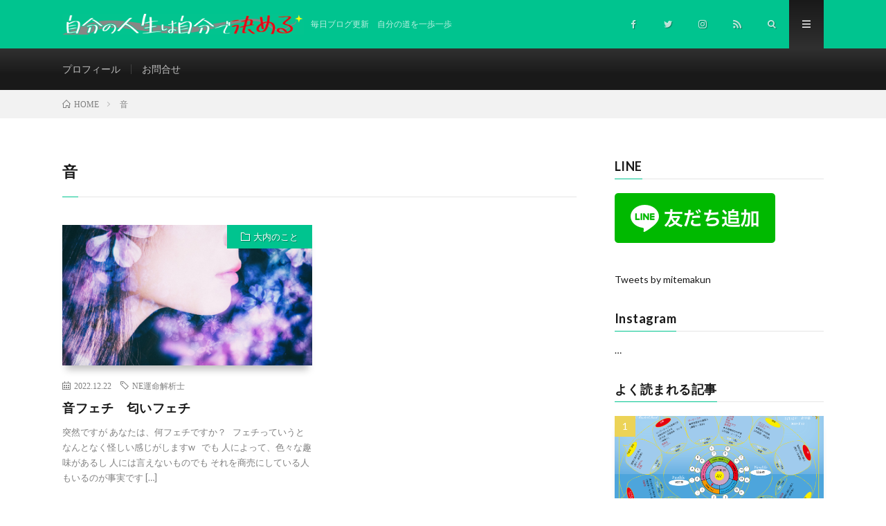

--- FILE ---
content_type: text/html; charset=UTF-8
request_url: https://ouchisachiko.com/tag/%E9%9F%B3/
body_size: 11528
content:
<!DOCTYPE html>
<html dir="ltr" lang="ja" prefix="og: https://ogp.me/ns#" prefix="og: http://ogp.me/ns#">
<head prefix="og: http://ogp.me/ns# fb: http://ogp.me/ns/fb# article: http://ogp.me/ns/article#">
<meta charset="UTF-8">
<title>音 | 自分の人生は自分で決める</title>

		<!-- All in One SEO 4.7.7.2 - aioseo.com -->
	<meta name="robots" content="max-image-preview:large" />
	<link rel="canonical" href="https://ouchisachiko.com/tag/%e9%9f%b3/" />
	<meta name="generator" content="All in One SEO (AIOSEO) 4.7.7.2" />
		<meta name="google" content="nositelinkssearchbox" />
		<script type="application/ld+json" class="aioseo-schema">
			{"@context":"https:\/\/schema.org","@graph":[{"@type":"BreadcrumbList","@id":"https:\/\/ouchisachiko.com\/tag\/%E9%9F%B3\/#breadcrumblist","itemListElement":[{"@type":"ListItem","@id":"https:\/\/ouchisachiko.com\/#listItem","position":1,"name":"\u5bb6","item":"https:\/\/ouchisachiko.com\/","nextItem":{"@type":"ListItem","@id":"https:\/\/ouchisachiko.com\/tag\/%e9%9f%b3\/#listItem","name":"\u97f3"}},{"@type":"ListItem","@id":"https:\/\/ouchisachiko.com\/tag\/%e9%9f%b3\/#listItem","position":2,"name":"\u97f3","previousItem":{"@type":"ListItem","@id":"https:\/\/ouchisachiko.com\/#listItem","name":"\u5bb6"}}]},{"@type":"CollectionPage","@id":"https:\/\/ouchisachiko.com\/tag\/%E9%9F%B3\/#collectionpage","url":"https:\/\/ouchisachiko.com\/tag\/%E9%9F%B3\/","name":"\u97f3 | \u81ea\u5206\u306e\u4eba\u751f\u306f\u81ea\u5206\u3067\u6c7a\u3081\u308b","inLanguage":"ja","isPartOf":{"@id":"https:\/\/ouchisachiko.com\/#website"},"breadcrumb":{"@id":"https:\/\/ouchisachiko.com\/tag\/%E9%9F%B3\/#breadcrumblist"}},{"@type":"Person","@id":"https:\/\/ouchisachiko.com\/#person","name":"ohchisatiko@official_blog","image":{"@type":"ImageObject","@id":"https:\/\/ouchisachiko.com\/tag\/%E9%9F%B3\/#personImage","url":"https:\/\/ouchisachiko.com\/wp-content\/uploads\/2020\/07\/profi_img-128x128.jpg","width":96,"height":96,"caption":"ohchisatiko@official_blog"},"sameAs":["@mitemakun"]},{"@type":"WebSite","@id":"https:\/\/ouchisachiko.com\/#website","url":"https:\/\/ouchisachiko.com\/","name":"\u663c\u306e\u6642\u4ee3\u306e\u751f\u304d\u65b9\u3092\u30ca\u30d3\u30b2\u30fc\u30c8","description":"\u6bce\u65e5\u30d6\u30ed\u30b0\u66f4\u65b0\u3000\u81ea\u5206\u306e\u9053\u3092\u4e00\u6b69\u4e00\u6b69","inLanguage":"ja","publisher":{"@id":"https:\/\/ouchisachiko.com\/#person"}}]}
		</script>
		<!-- All in One SEO -->

		<!-- This site uses the Google Analytics by MonsterInsights plugin v9.11.1 - Using Analytics tracking - https://www.monsterinsights.com/ -->
		<!-- Note: MonsterInsights is not currently configured on this site. The site owner needs to authenticate with Google Analytics in the MonsterInsights settings panel. -->
					<!-- No tracking code set -->
				<!-- / Google Analytics by MonsterInsights -->
		<link rel='stylesheet' id='wp-block-library-css' href='https://ouchisachiko.com/wp-includes/css/dist/block-library/style.min.css?ver=6.3.7' type='text/css' media='all' />
<link rel='stylesheet' id='swiper-css-css' href='https://ouchisachiko.com/wp-content/plugins/instagram-widget-by-wpzoom/dist/styles/library/swiper.css?ver=7.4.1' type='text/css' media='all' />
<link rel='stylesheet' id='dashicons-css' href='https://ouchisachiko.com/wp-includes/css/dashicons.min.css?ver=6.3.7' type='text/css' media='all' />
<link rel='stylesheet' id='magnific-popup-css' href='https://ouchisachiko.com/wp-content/plugins/instagram-widget-by-wpzoom/dist/styles/library/magnific-popup.css?ver=2.2.2' type='text/css' media='all' />
<link rel='stylesheet' id='wpz-insta_block-frontend-style-css' href='https://ouchisachiko.com/wp-content/plugins/instagram-widget-by-wpzoom/dist/styles/frontend/index.css?ver=a4e21646521a58bf18c9781ae1cc430e' type='text/css' media='all' />
<style id='classic-theme-styles-inline-css' type='text/css'>
/*! This file is auto-generated */
.wp-block-button__link{color:#fff;background-color:#32373c;border-radius:9999px;box-shadow:none;text-decoration:none;padding:calc(.667em + 2px) calc(1.333em + 2px);font-size:1.125em}.wp-block-file__button{background:#32373c;color:#fff;text-decoration:none}
</style>
<style id='global-styles-inline-css' type='text/css'>
body{--wp--preset--color--black: #000000;--wp--preset--color--cyan-bluish-gray: #abb8c3;--wp--preset--color--white: #ffffff;--wp--preset--color--pale-pink: #f78da7;--wp--preset--color--vivid-red: #cf2e2e;--wp--preset--color--luminous-vivid-orange: #ff6900;--wp--preset--color--luminous-vivid-amber: #fcb900;--wp--preset--color--light-green-cyan: #7bdcb5;--wp--preset--color--vivid-green-cyan: #00d084;--wp--preset--color--pale-cyan-blue: #8ed1fc;--wp--preset--color--vivid-cyan-blue: #0693e3;--wp--preset--color--vivid-purple: #9b51e0;--wp--preset--gradient--vivid-cyan-blue-to-vivid-purple: linear-gradient(135deg,rgba(6,147,227,1) 0%,rgb(155,81,224) 100%);--wp--preset--gradient--light-green-cyan-to-vivid-green-cyan: linear-gradient(135deg,rgb(122,220,180) 0%,rgb(0,208,130) 100%);--wp--preset--gradient--luminous-vivid-amber-to-luminous-vivid-orange: linear-gradient(135deg,rgba(252,185,0,1) 0%,rgba(255,105,0,1) 100%);--wp--preset--gradient--luminous-vivid-orange-to-vivid-red: linear-gradient(135deg,rgba(255,105,0,1) 0%,rgb(207,46,46) 100%);--wp--preset--gradient--very-light-gray-to-cyan-bluish-gray: linear-gradient(135deg,rgb(238,238,238) 0%,rgb(169,184,195) 100%);--wp--preset--gradient--cool-to-warm-spectrum: linear-gradient(135deg,rgb(74,234,220) 0%,rgb(151,120,209) 20%,rgb(207,42,186) 40%,rgb(238,44,130) 60%,rgb(251,105,98) 80%,rgb(254,248,76) 100%);--wp--preset--gradient--blush-light-purple: linear-gradient(135deg,rgb(255,206,236) 0%,rgb(152,150,240) 100%);--wp--preset--gradient--blush-bordeaux: linear-gradient(135deg,rgb(254,205,165) 0%,rgb(254,45,45) 50%,rgb(107,0,62) 100%);--wp--preset--gradient--luminous-dusk: linear-gradient(135deg,rgb(255,203,112) 0%,rgb(199,81,192) 50%,rgb(65,88,208) 100%);--wp--preset--gradient--pale-ocean: linear-gradient(135deg,rgb(255,245,203) 0%,rgb(182,227,212) 50%,rgb(51,167,181) 100%);--wp--preset--gradient--electric-grass: linear-gradient(135deg,rgb(202,248,128) 0%,rgb(113,206,126) 100%);--wp--preset--gradient--midnight: linear-gradient(135deg,rgb(2,3,129) 0%,rgb(40,116,252) 100%);--wp--preset--font-size--small: 13px;--wp--preset--font-size--medium: 20px;--wp--preset--font-size--large: 36px;--wp--preset--font-size--x-large: 42px;--wp--preset--spacing--20: 0.44rem;--wp--preset--spacing--30: 0.67rem;--wp--preset--spacing--40: 1rem;--wp--preset--spacing--50: 1.5rem;--wp--preset--spacing--60: 2.25rem;--wp--preset--spacing--70: 3.38rem;--wp--preset--spacing--80: 5.06rem;--wp--preset--shadow--natural: 6px 6px 9px rgba(0, 0, 0, 0.2);--wp--preset--shadow--deep: 12px 12px 50px rgba(0, 0, 0, 0.4);--wp--preset--shadow--sharp: 6px 6px 0px rgba(0, 0, 0, 0.2);--wp--preset--shadow--outlined: 6px 6px 0px -3px rgba(255, 255, 255, 1), 6px 6px rgba(0, 0, 0, 1);--wp--preset--shadow--crisp: 6px 6px 0px rgba(0, 0, 0, 1);}:where(.is-layout-flex){gap: 0.5em;}:where(.is-layout-grid){gap: 0.5em;}body .is-layout-flow > .alignleft{float: left;margin-inline-start: 0;margin-inline-end: 2em;}body .is-layout-flow > .alignright{float: right;margin-inline-start: 2em;margin-inline-end: 0;}body .is-layout-flow > .aligncenter{margin-left: auto !important;margin-right: auto !important;}body .is-layout-constrained > .alignleft{float: left;margin-inline-start: 0;margin-inline-end: 2em;}body .is-layout-constrained > .alignright{float: right;margin-inline-start: 2em;margin-inline-end: 0;}body .is-layout-constrained > .aligncenter{margin-left: auto !important;margin-right: auto !important;}body .is-layout-constrained > :where(:not(.alignleft):not(.alignright):not(.alignfull)){max-width: var(--wp--style--global--content-size);margin-left: auto !important;margin-right: auto !important;}body .is-layout-constrained > .alignwide{max-width: var(--wp--style--global--wide-size);}body .is-layout-flex{display: flex;}body .is-layout-flex{flex-wrap: wrap;align-items: center;}body .is-layout-flex > *{margin: 0;}body .is-layout-grid{display: grid;}body .is-layout-grid > *{margin: 0;}:where(.wp-block-columns.is-layout-flex){gap: 2em;}:where(.wp-block-columns.is-layout-grid){gap: 2em;}:where(.wp-block-post-template.is-layout-flex){gap: 1.25em;}:where(.wp-block-post-template.is-layout-grid){gap: 1.25em;}.has-black-color{color: var(--wp--preset--color--black) !important;}.has-cyan-bluish-gray-color{color: var(--wp--preset--color--cyan-bluish-gray) !important;}.has-white-color{color: var(--wp--preset--color--white) !important;}.has-pale-pink-color{color: var(--wp--preset--color--pale-pink) !important;}.has-vivid-red-color{color: var(--wp--preset--color--vivid-red) !important;}.has-luminous-vivid-orange-color{color: var(--wp--preset--color--luminous-vivid-orange) !important;}.has-luminous-vivid-amber-color{color: var(--wp--preset--color--luminous-vivid-amber) !important;}.has-light-green-cyan-color{color: var(--wp--preset--color--light-green-cyan) !important;}.has-vivid-green-cyan-color{color: var(--wp--preset--color--vivid-green-cyan) !important;}.has-pale-cyan-blue-color{color: var(--wp--preset--color--pale-cyan-blue) !important;}.has-vivid-cyan-blue-color{color: var(--wp--preset--color--vivid-cyan-blue) !important;}.has-vivid-purple-color{color: var(--wp--preset--color--vivid-purple) !important;}.has-black-background-color{background-color: var(--wp--preset--color--black) !important;}.has-cyan-bluish-gray-background-color{background-color: var(--wp--preset--color--cyan-bluish-gray) !important;}.has-white-background-color{background-color: var(--wp--preset--color--white) !important;}.has-pale-pink-background-color{background-color: var(--wp--preset--color--pale-pink) !important;}.has-vivid-red-background-color{background-color: var(--wp--preset--color--vivid-red) !important;}.has-luminous-vivid-orange-background-color{background-color: var(--wp--preset--color--luminous-vivid-orange) !important;}.has-luminous-vivid-amber-background-color{background-color: var(--wp--preset--color--luminous-vivid-amber) !important;}.has-light-green-cyan-background-color{background-color: var(--wp--preset--color--light-green-cyan) !important;}.has-vivid-green-cyan-background-color{background-color: var(--wp--preset--color--vivid-green-cyan) !important;}.has-pale-cyan-blue-background-color{background-color: var(--wp--preset--color--pale-cyan-blue) !important;}.has-vivid-cyan-blue-background-color{background-color: var(--wp--preset--color--vivid-cyan-blue) !important;}.has-vivid-purple-background-color{background-color: var(--wp--preset--color--vivid-purple) !important;}.has-black-border-color{border-color: var(--wp--preset--color--black) !important;}.has-cyan-bluish-gray-border-color{border-color: var(--wp--preset--color--cyan-bluish-gray) !important;}.has-white-border-color{border-color: var(--wp--preset--color--white) !important;}.has-pale-pink-border-color{border-color: var(--wp--preset--color--pale-pink) !important;}.has-vivid-red-border-color{border-color: var(--wp--preset--color--vivid-red) !important;}.has-luminous-vivid-orange-border-color{border-color: var(--wp--preset--color--luminous-vivid-orange) !important;}.has-luminous-vivid-amber-border-color{border-color: var(--wp--preset--color--luminous-vivid-amber) !important;}.has-light-green-cyan-border-color{border-color: var(--wp--preset--color--light-green-cyan) !important;}.has-vivid-green-cyan-border-color{border-color: var(--wp--preset--color--vivid-green-cyan) !important;}.has-pale-cyan-blue-border-color{border-color: var(--wp--preset--color--pale-cyan-blue) !important;}.has-vivid-cyan-blue-border-color{border-color: var(--wp--preset--color--vivid-cyan-blue) !important;}.has-vivid-purple-border-color{border-color: var(--wp--preset--color--vivid-purple) !important;}.has-vivid-cyan-blue-to-vivid-purple-gradient-background{background: var(--wp--preset--gradient--vivid-cyan-blue-to-vivid-purple) !important;}.has-light-green-cyan-to-vivid-green-cyan-gradient-background{background: var(--wp--preset--gradient--light-green-cyan-to-vivid-green-cyan) !important;}.has-luminous-vivid-amber-to-luminous-vivid-orange-gradient-background{background: var(--wp--preset--gradient--luminous-vivid-amber-to-luminous-vivid-orange) !important;}.has-luminous-vivid-orange-to-vivid-red-gradient-background{background: var(--wp--preset--gradient--luminous-vivid-orange-to-vivid-red) !important;}.has-very-light-gray-to-cyan-bluish-gray-gradient-background{background: var(--wp--preset--gradient--very-light-gray-to-cyan-bluish-gray) !important;}.has-cool-to-warm-spectrum-gradient-background{background: var(--wp--preset--gradient--cool-to-warm-spectrum) !important;}.has-blush-light-purple-gradient-background{background: var(--wp--preset--gradient--blush-light-purple) !important;}.has-blush-bordeaux-gradient-background{background: var(--wp--preset--gradient--blush-bordeaux) !important;}.has-luminous-dusk-gradient-background{background: var(--wp--preset--gradient--luminous-dusk) !important;}.has-pale-ocean-gradient-background{background: var(--wp--preset--gradient--pale-ocean) !important;}.has-electric-grass-gradient-background{background: var(--wp--preset--gradient--electric-grass) !important;}.has-midnight-gradient-background{background: var(--wp--preset--gradient--midnight) !important;}.has-small-font-size{font-size: var(--wp--preset--font-size--small) !important;}.has-medium-font-size{font-size: var(--wp--preset--font-size--medium) !important;}.has-large-font-size{font-size: var(--wp--preset--font-size--large) !important;}.has-x-large-font-size{font-size: var(--wp--preset--font-size--x-large) !important;}
.wp-block-navigation a:where(:not(.wp-element-button)){color: inherit;}
:where(.wp-block-post-template.is-layout-flex){gap: 1.25em;}:where(.wp-block-post-template.is-layout-grid){gap: 1.25em;}
:where(.wp-block-columns.is-layout-flex){gap: 2em;}:where(.wp-block-columns.is-layout-grid){gap: 2em;}
.wp-block-pullquote{font-size: 1.5em;line-height: 1.6;}
</style>
<link rel='stylesheet' id='contact-form-7-css' href='https://ouchisachiko.com/wp-content/plugins/contact-form-7/includes/css/styles.css?ver=5.9.8' type='text/css' media='all' />
<link rel='stylesheet' id='ppress-frontend-css' href='https://ouchisachiko.com/wp-content/plugins/wp-user-avatar/assets/css/frontend.min.css?ver=4.15.20.1' type='text/css' media='all' />
<link rel='stylesheet' id='ppress-flatpickr-css' href='https://ouchisachiko.com/wp-content/plugins/wp-user-avatar/assets/flatpickr/flatpickr.min.css?ver=4.15.20.1' type='text/css' media='all' />
<link rel='stylesheet' id='ppress-select2-css' href='https://ouchisachiko.com/wp-content/plugins/wp-user-avatar/assets/select2/select2.min.css?ver=6.3.7' type='text/css' media='all' />
<script type='text/javascript' src='https://ouchisachiko.com/wp-includes/js/jquery/jquery.min.js?ver=3.7.0' id='jquery-core-js'></script>
<script type='text/javascript' src='https://ouchisachiko.com/wp-includes/js/jquery/jquery-migrate.min.js?ver=3.4.1' id='jquery-migrate-js'></script>
<script type='text/javascript' src='https://ouchisachiko.com/wp-includes/js/underscore.min.js?ver=1.13.4' id='underscore-js'></script>
<script type='text/javascript' id='wp-util-js-extra'>
/* <![CDATA[ */
var _wpUtilSettings = {"ajax":{"url":"\/wp-admin\/admin-ajax.php"}};
/* ]]> */
</script>
<script type='text/javascript' src='https://ouchisachiko.com/wp-includes/js/wp-util.min.js?ver=6.3.7' id='wp-util-js'></script>
<script type='text/javascript' src='https://ouchisachiko.com/wp-content/plugins/instagram-widget-by-wpzoom/dist/scripts/library/magnific-popup.js?ver=1737012331' id='magnific-popup-js'></script>
<script type='text/javascript' src='https://ouchisachiko.com/wp-content/plugins/instagram-widget-by-wpzoom/dist/scripts/library/swiper.js?ver=7.4.1' id='swiper-js-js'></script>
<script type='text/javascript' src='https://ouchisachiko.com/wp-content/plugins/instagram-widget-by-wpzoom/dist/scripts/frontend/block.js?ver=9a3affef738588dbf17ec0443c4b21e9' id='wpz-insta_block-frontend-script-js'></script>
<script type='text/javascript' src='https://ouchisachiko.com/wp-content/plugins/wp-user-avatar/assets/flatpickr/flatpickr.min.js?ver=4.15.20.1' id='ppress-flatpickr-js'></script>
<script type='text/javascript' src='https://ouchisachiko.com/wp-content/plugins/wp-user-avatar/assets/select2/select2.min.js?ver=4.15.20.1' id='ppress-select2-js'></script>
<link rel="https://api.w.org/" href="https://ouchisachiko.com/wp-json/" /><link rel="alternate" type="application/json" href="https://ouchisachiko.com/wp-json/wp/v2/tags/690" /><link rel="stylesheet" href="https://ouchisachiko.com/wp-content/themes/lionmedia/style.css">
<link rel="stylesheet" href="https://ouchisachiko.com/wp-content/themes/lionmedia-child/style.css">
<link rel="stylesheet" href="https://ouchisachiko.com/wp-content/themes/lionmedia/css/icon.css">
<link rel="stylesheet" href="https://fonts.googleapis.com/css?family=Lato:400,700,900">
<meta http-equiv="X-UA-Compatible" content="IE=edge">
<meta name="viewport" content="width=device-width, initial-scale=1, shrink-to-fit=no">
<link rel="dns-prefetch" href="//www.google.com">
<link rel="dns-prefetch" href="//www.google-analytics.com">
<link rel="dns-prefetch" href="//fonts.googleapis.com">
<link rel="dns-prefetch" href="//fonts.gstatic.com">
<link rel="dns-prefetch" href="//pagead2.googlesyndication.com">
<link rel="dns-prefetch" href="//googleads.g.doubleclick.net">
<link rel="dns-prefetch" href="//www.gstatic.com">
<style type="text/css">
.l-header,
.searchNavi__title,
.key__cat,
.eyecatch__cat,
.rankingBox__title,
.categoryDescription,
.pagetop,
.contactTable__header .required,
.heading.heading-primary .heading__bg,
.btn__link:hover,
.widget .tag-cloud-link:hover,
.comment-respond .submit:hover,
.comments__list .comment-reply-link:hover,
.widget .calendar_wrap tbody a:hover,
.comments__list .comment-meta,
.ctaPost__btn{background:#00c48f;}

.heading.heading-first,
.heading.heading-widget::before,
.heading.heading-footer::before,
.btn__link,
.widget .tag-cloud-link,
.comment-respond .submit,
.comments__list .comment-reply-link,
.content a:hover,
.t-light .l-footer,
.ctaPost__btn{border-color:#00c48f;}

.categoryBox__title,
.dateList__item a[rel=tag]:hover,
.dateList__item a[rel=category]:hover,
.copySns__copyLink:hover,
.btn__link,
.widget .tag-cloud-link,
.comment-respond .submit,
.comments__list .comment-reply-link,
.widget a:hover,
.widget ul li .rsswidget,
.content a,
.related__title,
.ctaPost__btn:hover{color:#00c48f;}

.c-user01 {color:#000000 !important}
.bgc-user01 {background:#000000 !important}
.hc-user01:hover {color:#000000 !important}
.c-user02 {color:#000000 !important}
.bgc-user02 {background:#000000 !important}
.hc-user02:hover {color:#000000 !important}
.c-user03 {color:#000000 !important}
.bgc-user03 {background:#000000 !important}
.hc-user03:hover {color:#000000 !important}
.c-user04 {color:#000000 !important}
.bgc-user04 {background:#000000 !important}
.hc-user04:hover {color:#000000 !important}
.c-user05 {color:#000000 !important}
.bgc-user05 {background:#000000 !important}
.hc-user05:hover {color:#000000 !important}

</style>
<style id="wpforms-css-vars-root">
				:root {
					--wpforms-field-border-radius: 3px;
--wpforms-field-border-style: solid;
--wpforms-field-border-size: 1px;
--wpforms-field-background-color: #ffffff;
--wpforms-field-border-color: rgba( 0, 0, 0, 0.25 );
--wpforms-field-border-color-spare: rgba( 0, 0, 0, 0.25 );
--wpforms-field-text-color: rgba( 0, 0, 0, 0.7 );
--wpforms-field-menu-color: #ffffff;
--wpforms-label-color: rgba( 0, 0, 0, 0.85 );
--wpforms-label-sublabel-color: rgba( 0, 0, 0, 0.55 );
--wpforms-label-error-color: #d63637;
--wpforms-button-border-radius: 3px;
--wpforms-button-border-style: none;
--wpforms-button-border-size: 1px;
--wpforms-button-background-color: #066aab;
--wpforms-button-border-color: #066aab;
--wpforms-button-text-color: #ffffff;
--wpforms-page-break-color: #066aab;
--wpforms-background-image: none;
--wpforms-background-position: center center;
--wpforms-background-repeat: no-repeat;
--wpforms-background-size: cover;
--wpforms-background-width: 100px;
--wpforms-background-height: 100px;
--wpforms-background-color: rgba( 0, 0, 0, 0 );
--wpforms-background-url: none;
--wpforms-container-padding: 0px;
--wpforms-container-border-style: none;
--wpforms-container-border-width: 1px;
--wpforms-container-border-color: #000000;
--wpforms-container-border-radius: 3px;
--wpforms-field-size-input-height: 43px;
--wpforms-field-size-input-spacing: 15px;
--wpforms-field-size-font-size: 16px;
--wpforms-field-size-line-height: 19px;
--wpforms-field-size-padding-h: 14px;
--wpforms-field-size-checkbox-size: 16px;
--wpforms-field-size-sublabel-spacing: 5px;
--wpforms-field-size-icon-size: 1;
--wpforms-label-size-font-size: 16px;
--wpforms-label-size-line-height: 19px;
--wpforms-label-size-sublabel-font-size: 14px;
--wpforms-label-size-sublabel-line-height: 17px;
--wpforms-button-size-font-size: 17px;
--wpforms-button-size-height: 41px;
--wpforms-button-size-padding-h: 15px;
--wpforms-button-size-margin-top: 10px;
--wpforms-container-shadow-size-box-shadow: none;

				}
			</style><meta property="og:site_name" content="自分の人生は自分で決める" />
<meta property="og:type" content="website" />
<meta property="og:title" content="音 | 自分の人生は自分で決める" />
<meta property="og:description" content="毎日ブログ更新　自分の道を一歩一歩" />
<meta property="og:url" content="https://ouchisachiko.com/tag/ne%e9%81%8b%e5%91%bd%e8%a7%a3%e6%9e%90%e5%a3%ab/" />
<meta property="og:image" content="https://ouchisachiko.com/wp-content/themes/lionmedia/img/img_no.gif" />
<meta name="twitter:card" content="summary" />

<script>
  (function(i,s,o,g,r,a,m){i['GoogleAnalyticsObject']=r;i[r]=i[r]||function(){
  (i[r].q=i[r].q||[]).push(arguments)},i[r].l=1*new Date();a=s.createElement(o),
  m=s.getElementsByTagName(o)[0];a.async=1;a.src=g;m.parentNode.insertBefore(a,m)
  })(window,document,'script','https://www.google-analytics.com/analytics.js','ga');

  ga('create', 'UA-168638560-1', 'auto');
  ga('send', 'pageview');
</script>


	<!-- Global site tag (gtag.js) - Google Analytics -->
<script async src="https://www.googletagmanager.com/gtag/js?id=G-R01HGW0K8J"></script>
<script>
  window.dataLayer = window.dataLayer || [];
  function gtag(){dataLayer.push(arguments);}
  gtag('js', new Date());

  gtag('config', 'G-R01HGW0K8J');
</script>
	
</head>
<body data-rsssl=1 class="t-dark t-rich">
	<!-- Google Tag Manager (noscript) -->
<noscript><iframe src="https://www.googletagmanager.com/ns.html?id=GTM-P7SL2HL"
height="0" width="0" style="display:none;visibility:hidden"></iframe></noscript>
<!-- End Google Tag Manager (noscript) -->

  
  <!--l-header-->
  <header class="l-header">
    <div class="container">
      
      <div class="siteTitle">

              <p class="siteTitle__logo">
          <a class="siteTitle__link" href="https://ouchisachiko.com">
            <img src="https://ouchisachiko.com/wp-content/uploads/2024/10/ouchititle2.png" class="siteTitle__img" alt="自分の人生は自分で決める" width="930" height="80" >          </a>
          <span class="siteTitle__sub">毎日ブログ更新　自分の道を一歩一歩</span>
		</p>	        </div>
      
      <nav class="menuNavi">      
                <ul class="menuNavi__list">
		              <li class="menuNavi__item u-none-sp u-txtShdw"><a class="menuNavi__link icon-facebook" href="https://www.facebook.com/sachiko.ohuchi"></a></li>
		              <li class="menuNavi__item u-none-sp u-txtShdw"><a class="menuNavi__link icon-twitter" href="https://twitter.com/mitemakun"></a></li>
		              <li class="menuNavi__item u-none-sp u-txtShdw"><a class="menuNavi__link icon-instagram" href="http://instagram.com/ohuchisachiko"></a></li>
		                            <li class="menuNavi__item u-none-sp u-txtShdw"><a class="menuNavi__link icon-rss" href="https://ouchisachiko.com/feed/"></a></li>
					              <li class="menuNavi__item u-txtShdw"><span class="menuNavi__link icon-search" id="menuNavi__search" onclick="toggle__search();"></span></li>
            <li class="menuNavi__item u-txtShdw"><span class="menuNavi__link menuNavi__link-current icon-menu" id="menuNavi__menu" onclick="toggle__menu();"></span></li>
                  </ul>
      </nav>
      
    </div>
  </header>
  <!--/l-header-->
  
  <!--l-extra-->
        <div class="l-extraNone" id="extra__search">
      <div class="container">
        <div class="searchNavi">
                    <div class="searchNavi__title u-txtShdw">注目キーワード</div>
          <ul class="searchNavi__list">
                          <li class="searchNavi__item"><a class="searchNavi__link" href="https://ouchisachiko.com/?s=マスターオブライフ協会">マスターオブライフ協会</a></li>
                          <li class="searchNavi__item"><a class="searchNavi__link" href="https://ouchisachiko.com/?s=ライトコンパスシート">ライトコンパスシート</a></li>
                          <li class="searchNavi__item"><a class="searchNavi__link" href="https://ouchisachiko.com/?s=NE運命解析士">NE運命解析士</a></li>
                      </ul>
                    
                <div class="searchBox">
        <form class="searchBox__form" method="get" target="_top" action="https://ouchisachiko.com/" >
          <input class="searchBox__input" type="text" maxlength="50" name="s" placeholder="記事検索"><button class="searchBox__submit icon-search" type="submit" value="search"> </button>
        </form>
      </div>        </div>
      </div>
    </div>
        
    <div class="l-extra" id="extra__menu">
      <div class="container container-max">
        <nav class="globalNavi">
          <ul class="globalNavi__list">
          	        <li id="menu-item-4560" class="menu-item menu-item-type-post_type menu-item-object-page menu-item-4560"><a href="https://ouchisachiko.com/%e3%83%97%e3%83%ad%e3%83%95%e3%82%a3%e3%83%bc%e3%83%ab/">プロフィール</a></li>
<li id="menu-item-4559" class="menu-item menu-item-type-post_type menu-item-object-page menu-item-4559"><a href="https://ouchisachiko.com/%e3%81%8a%e5%95%8f%e5%90%88%e3%81%9b/">お問合せ</a></li>
	                                    
                          <li class="menu-item u-none-pc"><a class="icon-facebook" href="https://www.facebook.com/sachiko.ohuchi"></a></li>
                          <li class="menu-item u-none-pc"><a class="icon-twitter" href="https://twitter.com/mitemakun"></a></li>
                          <li class="menu-item u-none-pc"><a class="icon-instagram" href="http://instagram.com/ohuchisachiko"></a></li>
		                                  <li class="menu-item u-none-pc"><a class="icon-rss" href="https://ouchisachiko.com/feed/"></a></li>
			  		                
                    </ul>
        </nav>
      </div>
    </div>
  <!--/l-extra-->

<div class="breadcrumb" ><div class="container" ><ul class="breadcrumb__list"><li class="breadcrumb__item" itemscope itemtype="http://data-vocabulary.org/Breadcrumb"><a href="https://ouchisachiko.com/" itemprop="url"><span class="icon-home" itemprop="title">HOME</span></a></li><li class="breadcrumb__item">音</li></ul></div></div>   
  <!-- l-wrapper -->
  <div class="l-wrapper">
	
    <!-- l-main -->
    <main class="l-main">
	  
            <header class="archiveTitle">
        <h1 class="heading heading-first">音</h1>
		      </header>
            
      	  
	          <div class="archive">
	    	                  <article class="archiveItem
	        ">
        
        <div class="eyecatch eyecatch-archive">
                    <span class="eyecatch__cat bgc u-txtShdw"><a href="https://ouchisachiko.com/category/%e5%a4%a7%e5%86%85%e3%81%ae%e3%81%93%e3%81%a8/" rel="category tag">大内のこと</a></span>
          <a href="https://ouchisachiko.com/2022/12/22/post-7251/"><img width="569" height="410" src="https://ouchisachiko.com/wp-content/uploads/2020/11/004KZ1123FOTO_TP_V4.jpg" class="attachment-icatch size-icatch wp-post-image" alt="" decoding="async" fetchpriority="high" /></a>
        </div>
        
                <ul class="dateList dateList-archive">
                    <li class="dateList__item icon-calendar">2022.12.22</li>
                              <li class="dateList__item icon-tag"><a href="https://ouchisachiko.com/tag/ne%e9%81%8b%e5%91%bd%e8%a7%a3%e6%9e%90%e5%a3%ab/" rel="tag">NE運命解析士</a><span>, </span></li>
                  </ul>
        
        <h2 class="heading heading-archive">
          <a class=" hc" href="https://ouchisachiko.com/2022/12/22/post-7251/">音フェチ　匂いフェチ</a>
        </h2>
        
        <p class="archiveItem__text">
		  突然ですが あなたは、何フェチですか？   フェチっていうと なんとなく怪しい感じがしますw   でも 人によって、色々な趣味があるし 人には言えないものでも それを商売にしている人もいるのが事実です [&hellip;]        </p>
        
        <div class="btn btn-right">
          <a class="btn__link" href="https://ouchisachiko.com/2022/12/22/post-7251/">続きを読む</a>
        </div>
      
      </article>
		  		  		        </div>
	  	  
	        
    </main>
    <!-- /l-main -->
    
	    <!-- l-sidebar -->
          <div class="l-sidebar">
	  
	          <aside class="widget"><h2 class="heading heading-widget">LINE</h2>			<div class="textwidget"><p><a href="https://lin.ee/CACmi3U"><img decoding="async" src="https://scdn.line-apps.com/n/line_add_friends/btn/ja.png" alt="友だち追加" border="0" /></a></p>
</div>
		</aside><aside class="widget">
<figure class="wp-block-embed is-type-rich is-provider-twitter wp-block-embed-twitter"><div class="wp-block-embed__wrapper">
<a class="twitter-timeline" data-width="1100" data-height="1000" data-dnt="true" href="https://twitter.com/mitemakun?ref_src=twsrc%5Etfw">Tweets by mitemakun</a><script async src="https://platform.twitter.com/widgets.js" charset="utf-8"></script>
</div></figure>
</aside><aside class="widget"><h2 class="heading heading-widget">Instagram</h2>&#8230;</aside><aside class="widget"><h2 class="heading heading-widget">よく読まれる記事</h2>        <ol class="rankListWidget">
          <li class="rankListWidget__item">
                        <div class="eyecatch eyecatch-widget u-txtShdw">
              <a href="https://ouchisachiko.com/2023/05/07/post-8226/">
			    <img width="580" height="410" src="https://ouchisachiko.com/wp-content/uploads/2020/03/大内ライトマスターチャート.png" class="attachment-icatch size-icatch wp-post-image" alt="" decoding="async" loading="lazy" />              </a>
            </div>
                        <h3 class="rankListWidget__title"><a href="https://ouchisachiko.com/2023/05/07/post-8226/">本当の自分へのパスポートのお申し込み・解説</a></h3>
            <div class="dateList dateList-widget">
              <span class="dateList__item icon-calendar">2023.05.07</span>              <span class="dateList__item icon-folder"><a href="https://ouchisachiko.com/category/%e3%83%9e%e3%82%b9%e3%82%bf%e3%83%bc%e3%82%aa%e3%83%96%e3%83%a9%e3%82%a4%e3%83%95%e5%8d%94%e4%bc%9a/" rel="category tag">マスターオブライフ協会</a></span>
            </div>
          </li>
          <li class="rankListWidget__item">
                        <div class="eyecatch eyecatch-widget u-txtShdw">
              <a href="https://ouchisachiko.com/2022/06/20/post-6589/">
			    <img width="436" height="410" src="https://ouchisachiko.com/wp-content/uploads/2020/10/重機.png" class="attachment-icatch size-icatch wp-post-image" alt="" decoding="async" loading="lazy" />              </a>
            </div>
                        <h3 class="rankListWidget__title"><a href="https://ouchisachiko.com/2022/06/20/post-6589/">建設業経理士CPD講習　受けてきた</a></h3>
            <div class="dateList dateList-widget">
              <span class="dateList__item icon-calendar">2022.06.20</span>              <span class="dateList__item icon-folder"><a href="https://ouchisachiko.com/category/%e5%bb%ba%e8%a8%ad%e6%a5%ad/" rel="category tag">建設業</a> <a href="https://ouchisachiko.com/category/%e6%9c%aa%e5%88%86%e9%a1%9e/" rel="category tag">未分類</a></span>
            </div>
          </li>
          <li class="rankListWidget__item">
                        <div class="eyecatch eyecatch-widget u-txtShdw">
              <a href="https://ouchisachiko.com/2020/07/04/__trashed-10/">
			    <img width="614" height="410" src="https://ouchisachiko.com/wp-content/uploads/2020/04/満月　空.jpg" class="attachment-icatch size-icatch wp-post-image" alt="" decoding="async" loading="lazy" />              </a>
            </div>
                        <h3 class="rankListWidget__title"><a href="https://ouchisachiko.com/2020/07/04/__trashed-10/">7月　入門講座日程</a></h3>
            <div class="dateList dateList-widget">
              <span class="dateList__item icon-calendar">2020.07.04</span>              <span class="dateList__item icon-folder"><a href="https://ouchisachiko.com/category/%e8%ac%9b%e5%ba%a7/" rel="category tag">講座</a></span>
            </div>
          </li>
          <li class="rankListWidget__item">
                        <div class="eyecatch eyecatch-widget u-txtShdw">
              <a href="https://ouchisachiko.com/2020/11/21/post-49/">
			    <img width="689" height="410" src="https://ouchisachiko.com/wp-content/uploads/2018/01/大内.png" class="attachment-icatch size-icatch wp-post-image" alt="" decoding="async" loading="lazy" />              </a>
            </div>
                        <h3 class="rankListWidget__title"><a href="https://ouchisachiko.com/2020/11/21/post-49/">ライトコンパスシート　　30分無料解説を受けてみませんか？</a></h3>
            <div class="dateList dateList-widget">
              <span class="dateList__item icon-calendar">2020.11.21</span>              <span class="dateList__item icon-folder"><a href="https://ouchisachiko.com/category/%e3%83%9e%e3%82%b9%e3%82%bf%e3%83%bc%e3%82%aa%e3%83%96%e3%83%a9%e3%82%a4%e3%83%95%e5%8d%94%e4%bc%9a/" rel="category tag">マスターオブライフ協会</a></span>
            </div>
          </li>
          <li class="rankListWidget__item">
                        <div class="eyecatch eyecatch-widget u-txtShdw">
              <a href="https://ouchisachiko.com/2020/11/20/%e6%96%b0%e5%b9%b9%e7%b7%9a%e3%80%80e%e3%83%81%e3%82%b1%e3%83%83%e3%83%88%e3%81%a7%e6%96%b0%e5%b9%b9%e7%b7%9a%e3%82%92%e4%b9%97%e3%82%8a%e7%b6%99%e3%81%8e%e3%81%99%e3%82%8b%e5%a0%b4%e5%90%88/">
			    <img width="730" height="410" src="https://ouchisachiko.com/wp-content/uploads/2019/12/グランクラス.jpg" class="attachment-icatch size-icatch wp-post-image" alt="" decoding="async" loading="lazy" />              </a>
            </div>
                        <h3 class="rankListWidget__title"><a href="https://ouchisachiko.com/2020/11/20/%e6%96%b0%e5%b9%b9%e7%b7%9a%e3%80%80e%e3%83%81%e3%82%b1%e3%83%83%e3%83%88%e3%81%a7%e6%96%b0%e5%b9%b9%e7%b7%9a%e3%82%92%e4%b9%97%e3%82%8a%e7%b6%99%e3%81%8e%e3%81%99%e3%82%8b%e5%a0%b4%e5%90%88/">新幹線　eチケットで新幹線を乗り継ぎするにはどうしたらいいの？</a></h3>
            <div class="dateList dateList-widget">
              <span class="dateList__item icon-calendar">2020.11.20</span>              <span class="dateList__item icon-folder"><a href="https://ouchisachiko.com/category/%e5%a4%a7%e5%86%85%e3%81%ae%e3%81%93%e3%81%a8/" rel="category tag">大内のこと</a></span>
            </div>
          </li>
        </ol>
		</aside>	  	  
	      
    </div>

    <!-- /l-sidebar -->
	    
  </div>
  <!-- /l-wrapper -->



  <!--l-footer-->
  <footer class="l-footer">
    <div class="container">
      <div class="pagetop u-txtShdw"><a class="pagetop__link" href="#top">Back to Top</a></div>
      
                  <div class="widgetFoot">
        <div class="widgetFoot__contents">
                  <aside class="widget widget-foot"><h2 class="heading heading-footer">カテゴリー</h2><form action="https://ouchisachiko.com" method="get"><label class="screen-reader-text" for="cat">カテゴリー</label><select  name='cat' id='cat' class='postform'>
	<option value='-1'>カテゴリーを選択</option>
	<option class="level-0" value="9">お酒</option>
	<option class="level-0" value="12">しくじり先生</option>
	<option class="level-0" value="3">アニメ</option>
	<option class="level-0" value="2275">キレイデザイン</option>
	<option class="level-0" value="673">グルメ</option>
	<option class="level-0" value="674">グルメ</option>
	<option class="level-0" value="10">ショップ</option>
	<option class="level-0" value="1535">セッション</option>
	<option class="level-0" value="8">テスト</option>
	<option class="level-0" value="14">デビル</option>
	<option class="level-0" value="4">マスターオブライフ協会</option>
	<option class="level-0" value="129">今年の運勢</option>
	<option class="level-0" value="99">健康</option>
	<option class="level-0" value="747">和食</option>
	<option class="level-0" value="1238">声紋分析</option>
	<option class="level-0" value="5">大内のこと</option>
	<option class="level-0" value="856">宇宙人生理論</option>
	<option class="level-0" value="483">建設業</option>
	<option class="level-0" value="103">旅行</option>
	<option class="level-0" value="11">映画</option>
	<option class="level-0" value="1">未分類</option>
	<option class="level-0" value="493">漫画</option>
	<option class="level-0" value="15">講座</option>
	<option class="level-0" value="169">財のこと</option>
	<option class="level-0" value="404">龠幸輪</option>
</select>
</form>
<script type="text/javascript">
/* <![CDATA[ */
(function() {
	var dropdown = document.getElementById( "cat" );
	function onCatChange() {
		if ( dropdown.options[ dropdown.selectedIndex ].value > 0 ) {
			dropdown.parentNode.submit();
		}
	}
	dropdown.onchange = onCatChange;
})();
/* ]]> */
</script>

			</aside>	            </div>
        
        <div class="widgetFoot__contents">
                  <aside class="widget widget-foot"><h2 class="heading heading-footer">アーカイブ</h2>		<label class="screen-reader-text" for="archives-dropdown-5">アーカイブ</label>
		<select id="archives-dropdown-5" name="archive-dropdown">
			
			<option value="">月を選択</option>
				<option value='https://ouchisachiko.com/2026/01/'> 2026年1月 </option>
	<option value='https://ouchisachiko.com/2025/12/'> 2025年12月 </option>
	<option value='https://ouchisachiko.com/2025/11/'> 2025年11月 </option>
	<option value='https://ouchisachiko.com/2025/10/'> 2025年10月 </option>
	<option value='https://ouchisachiko.com/2025/09/'> 2025年9月 </option>
	<option value='https://ouchisachiko.com/2025/08/'> 2025年8月 </option>
	<option value='https://ouchisachiko.com/2025/07/'> 2025年7月 </option>
	<option value='https://ouchisachiko.com/2025/06/'> 2025年6月 </option>
	<option value='https://ouchisachiko.com/2025/05/'> 2025年5月 </option>
	<option value='https://ouchisachiko.com/2025/04/'> 2025年4月 </option>
	<option value='https://ouchisachiko.com/2025/03/'> 2025年3月 </option>
	<option value='https://ouchisachiko.com/2025/02/'> 2025年2月 </option>
	<option value='https://ouchisachiko.com/2025/01/'> 2025年1月 </option>
	<option value='https://ouchisachiko.com/2024/12/'> 2024年12月 </option>
	<option value='https://ouchisachiko.com/2024/11/'> 2024年11月 </option>
	<option value='https://ouchisachiko.com/2024/10/'> 2024年10月 </option>
	<option value='https://ouchisachiko.com/2024/09/'> 2024年9月 </option>
	<option value='https://ouchisachiko.com/2024/08/'> 2024年8月 </option>
	<option value='https://ouchisachiko.com/2024/07/'> 2024年7月 </option>
	<option value='https://ouchisachiko.com/2024/06/'> 2024年6月 </option>
	<option value='https://ouchisachiko.com/2024/05/'> 2024年5月 </option>
	<option value='https://ouchisachiko.com/2024/04/'> 2024年4月 </option>
	<option value='https://ouchisachiko.com/2024/03/'> 2024年3月 </option>
	<option value='https://ouchisachiko.com/2024/02/'> 2024年2月 </option>
	<option value='https://ouchisachiko.com/2024/01/'> 2024年1月 </option>
	<option value='https://ouchisachiko.com/2023/12/'> 2023年12月 </option>
	<option value='https://ouchisachiko.com/2023/11/'> 2023年11月 </option>
	<option value='https://ouchisachiko.com/2023/10/'> 2023年10月 </option>
	<option value='https://ouchisachiko.com/2023/09/'> 2023年9月 </option>
	<option value='https://ouchisachiko.com/2023/08/'> 2023年8月 </option>
	<option value='https://ouchisachiko.com/2023/07/'> 2023年7月 </option>
	<option value='https://ouchisachiko.com/2023/06/'> 2023年6月 </option>
	<option value='https://ouchisachiko.com/2023/05/'> 2023年5月 </option>
	<option value='https://ouchisachiko.com/2023/04/'> 2023年4月 </option>
	<option value='https://ouchisachiko.com/2023/03/'> 2023年3月 </option>
	<option value='https://ouchisachiko.com/2023/02/'> 2023年2月 </option>
	<option value='https://ouchisachiko.com/2023/01/'> 2023年1月 </option>
	<option value='https://ouchisachiko.com/2022/12/'> 2022年12月 </option>
	<option value='https://ouchisachiko.com/2022/11/'> 2022年11月 </option>
	<option value='https://ouchisachiko.com/2022/10/'> 2022年10月 </option>
	<option value='https://ouchisachiko.com/2022/09/'> 2022年9月 </option>
	<option value='https://ouchisachiko.com/2022/08/'> 2022年8月 </option>
	<option value='https://ouchisachiko.com/2022/07/'> 2022年7月 </option>
	<option value='https://ouchisachiko.com/2022/06/'> 2022年6月 </option>
	<option value='https://ouchisachiko.com/2022/05/'> 2022年5月 </option>
	<option value='https://ouchisachiko.com/2022/04/'> 2022年4月 </option>
	<option value='https://ouchisachiko.com/2022/03/'> 2022年3月 </option>
	<option value='https://ouchisachiko.com/2022/02/'> 2022年2月 </option>
	<option value='https://ouchisachiko.com/2022/01/'> 2022年1月 </option>
	<option value='https://ouchisachiko.com/2021/12/'> 2021年12月 </option>
	<option value='https://ouchisachiko.com/2021/11/'> 2021年11月 </option>
	<option value='https://ouchisachiko.com/2021/10/'> 2021年10月 </option>
	<option value='https://ouchisachiko.com/2021/09/'> 2021年9月 </option>
	<option value='https://ouchisachiko.com/2021/08/'> 2021年8月 </option>
	<option value='https://ouchisachiko.com/2021/07/'> 2021年7月 </option>
	<option value='https://ouchisachiko.com/2021/06/'> 2021年6月 </option>
	<option value='https://ouchisachiko.com/2021/05/'> 2021年5月 </option>
	<option value='https://ouchisachiko.com/2021/04/'> 2021年4月 </option>
	<option value='https://ouchisachiko.com/2021/03/'> 2021年3月 </option>
	<option value='https://ouchisachiko.com/2021/02/'> 2021年2月 </option>
	<option value='https://ouchisachiko.com/2021/01/'> 2021年1月 </option>
	<option value='https://ouchisachiko.com/2020/12/'> 2020年12月 </option>
	<option value='https://ouchisachiko.com/2020/11/'> 2020年11月 </option>
	<option value='https://ouchisachiko.com/2020/10/'> 2020年10月 </option>
	<option value='https://ouchisachiko.com/2020/09/'> 2020年9月 </option>
	<option value='https://ouchisachiko.com/2020/08/'> 2020年8月 </option>
	<option value='https://ouchisachiko.com/2020/07/'> 2020年7月 </option>
	<option value='https://ouchisachiko.com/2020/06/'> 2020年6月 </option>
	<option value='https://ouchisachiko.com/2020/05/'> 2020年5月 </option>
	<option value='https://ouchisachiko.com/2020/04/'> 2020年4月 </option>
	<option value='https://ouchisachiko.com/2020/03/'> 2020年3月 </option>
	<option value='https://ouchisachiko.com/2020/02/'> 2020年2月 </option>
	<option value='https://ouchisachiko.com/2020/01/'> 2020年1月 </option>
	<option value='https://ouchisachiko.com/2019/12/'> 2019年12月 </option>
	<option value='https://ouchisachiko.com/2019/11/'> 2019年11月 </option>
	<option value='https://ouchisachiko.com/2019/10/'> 2019年10月 </option>
	<option value='https://ouchisachiko.com/2019/09/'> 2019年9月 </option>
	<option value='https://ouchisachiko.com/2019/08/'> 2019年8月 </option>
	<option value='https://ouchisachiko.com/2019/07/'> 2019年7月 </option>
	<option value='https://ouchisachiko.com/2019/06/'> 2019年6月 </option>
	<option value='https://ouchisachiko.com/2019/05/'> 2019年5月 </option>
	<option value='https://ouchisachiko.com/2019/04/'> 2019年4月 </option>
	<option value='https://ouchisachiko.com/2019/03/'> 2019年3月 </option>
	<option value='https://ouchisachiko.com/2019/02/'> 2019年2月 </option>
	<option value='https://ouchisachiko.com/2019/01/'> 2019年1月 </option>
	<option value='https://ouchisachiko.com/2018/12/'> 2018年12月 </option>
	<option value='https://ouchisachiko.com/2018/11/'> 2018年11月 </option>
	<option value='https://ouchisachiko.com/2018/10/'> 2018年10月 </option>
	<option value='https://ouchisachiko.com/2018/09/'> 2018年9月 </option>
	<option value='https://ouchisachiko.com/2018/08/'> 2018年8月 </option>
	<option value='https://ouchisachiko.com/2018/07/'> 2018年7月 </option>
	<option value='https://ouchisachiko.com/2018/06/'> 2018年6月 </option>
	<option value='https://ouchisachiko.com/2018/05/'> 2018年5月 </option>
	<option value='https://ouchisachiko.com/2018/04/'> 2018年4月 </option>
	<option value='https://ouchisachiko.com/2018/03/'> 2018年3月 </option>
	<option value='https://ouchisachiko.com/2018/02/'> 2018年2月 </option>
	<option value='https://ouchisachiko.com/2018/01/'> 2018年1月 </option>
	<option value='https://ouchisachiko.com/2017/12/'> 2017年12月 </option>
	<option value='https://ouchisachiko.com/2017/11/'> 2017年11月 </option>
	<option value='https://ouchisachiko.com/2017/10/'> 2017年10月 </option>
	<option value='https://ouchisachiko.com/2017/09/'> 2017年9月 </option>
	<option value='https://ouchisachiko.com/2017/08/'> 2017年8月 </option>
	<option value='https://ouchisachiko.com/2017/07/'> 2017年7月 </option>
	<option value='https://ouchisachiko.com/2017/06/'> 2017年6月 </option>
	<option value='https://ouchisachiko.com/2017/05/'> 2017年5月 </option>
	<option value='https://ouchisachiko.com/2017/04/'> 2017年4月 </option>
	<option value='https://ouchisachiko.com/2017/03/'> 2017年3月 </option>

		</select>

<script type="text/javascript">
/* <![CDATA[ */
(function() {
	var dropdown = document.getElementById( "archives-dropdown-5" );
	function onSelectChange() {
		if ( dropdown.options[ dropdown.selectedIndex ].value !== '' ) {
			document.location.href = this.options[ this.selectedIndex ].value;
		}
	}
	dropdown.onchange = onSelectChange;
})();
/* ]]> */
</script>
			</aside>	            </div>
        
        <div class="widgetFoot__contents">
                </div>
      </div>
            
      <div class="copySns ">
        <div class="copySns__copy">
                      © Copyright 2021 <a class="copyright__link" href="https://ouchisachiko.com">昼の時代の生き方をナビゲート</a>.          	      <span class="copySns__copyInfo">
		    自分の人生は自分で決める by <a class="copySns__copyLink" href="http://fit-jp.com/" target="_blank">FIT-Web Create</a>. Powered by <a class="copySns__copyLink" href="https://wordpress.org/" target="_blank">WordPress</a>.
          </span>
        </div>
      
                        <ul class="copySns__list">
		              <li class="copySns__listItem"><a class="copySns__listLink icon-facebook" href="https://www.facebook.com/sachiko.ohuchi"></a></li>
		              <li class="copySns__listItem"><a class="copySns__listLink icon-twitter" href="https://twitter.com/mitemakun"></a></li>
		              <li class="copySns__listItem"><a class="copySns__listLink icon-instagram" href="http://instagram.com/ohuchisachiko"></a></li>
		                            <li class="copySns__listItem"><a class="copySns__listLink icon-rss" href="https://ouchisachiko.com/feed/"></a></li>
					          </ul>
              
      </div>

    </div>     
  </footer>
  <!-- /l-footer -->

      <script type='text/javascript' src='https://ouchisachiko.com/wp-includes/js/dist/vendor/wp-polyfill-inert.min.js?ver=3.1.2' id='wp-polyfill-inert-js'></script>
<script type='text/javascript' src='https://ouchisachiko.com/wp-includes/js/dist/vendor/regenerator-runtime.min.js?ver=0.13.11' id='regenerator-runtime-js'></script>
<script type='text/javascript' src='https://ouchisachiko.com/wp-includes/js/dist/vendor/wp-polyfill.min.js?ver=3.15.0' id='wp-polyfill-js'></script>
<script type='text/javascript' src='https://ouchisachiko.com/wp-includes/js/dist/hooks.min.js?ver=c6aec9a8d4e5a5d543a1' id='wp-hooks-js'></script>
<script type='text/javascript' src='https://ouchisachiko.com/wp-includes/js/dist/i18n.min.js?ver=7701b0c3857f914212ef' id='wp-i18n-js'></script>
<script id="wp-i18n-js-after" type="text/javascript">
wp.i18n.setLocaleData( { 'text direction\u0004ltr': [ 'ltr' ] } );
</script>
<script type='text/javascript' src='https://ouchisachiko.com/wp-content/plugins/contact-form-7/includes/swv/js/index.js?ver=5.9.8' id='swv-js'></script>
<script type='text/javascript' id='contact-form-7-js-extra'>
/* <![CDATA[ */
var wpcf7 = {"api":{"root":"https:\/\/ouchisachiko.com\/wp-json\/","namespace":"contact-form-7\/v1"}};
/* ]]> */
</script>
<script type='text/javascript' id='contact-form-7-js-translations'>
( function( domain, translations ) {
	var localeData = translations.locale_data[ domain ] || translations.locale_data.messages;
	localeData[""].domain = domain;
	wp.i18n.setLocaleData( localeData, domain );
} )( "contact-form-7", {"translation-revision-date":"2024-07-17 08:16:16+0000","generator":"GlotPress\/4.0.1","domain":"messages","locale_data":{"messages":{"":{"domain":"messages","plural-forms":"nplurals=1; plural=0;","lang":"ja_JP"},"This contact form is placed in the wrong place.":["\u3053\u306e\u30b3\u30f3\u30bf\u30af\u30c8\u30d5\u30a9\u30fc\u30e0\u306f\u9593\u9055\u3063\u305f\u4f4d\u7f6e\u306b\u7f6e\u304b\u308c\u3066\u3044\u307e\u3059\u3002"],"Error:":["\u30a8\u30e9\u30fc:"]}},"comment":{"reference":"includes\/js\/index.js"}} );
</script>
<script type='text/javascript' src='https://ouchisachiko.com/wp-content/plugins/contact-form-7/includes/js/index.js?ver=5.9.8' id='contact-form-7-js'></script>
<script type='text/javascript' src='https://ouchisachiko.com/wp-content/plugins/instagram-widget-by-wpzoom/dist/scripts/library/lazy.js?ver=1737012331' id='zoom-instagram-widget-lazy-load-js'></script>
<script type='text/javascript' src='https://ouchisachiko.com/wp-content/plugins/instagram-widget-by-wpzoom/dist/scripts/frontend/index.js?ver=2.2.2' id='zoom-instagram-widget-js'></script>
<script type='text/javascript' id='ppress-frontend-script-js-extra'>
/* <![CDATA[ */
var pp_ajax_form = {"ajaxurl":"https:\/\/ouchisachiko.com\/wp-admin\/admin-ajax.php","confirm_delete":"Are you sure?","deleting_text":"Deleting...","deleting_error":"An error occurred. Please try again.","nonce":"9f1f0f2bf2","disable_ajax_form":"false","is_checkout":"0","is_checkout_tax_enabled":"0","is_checkout_autoscroll_enabled":"true"};
/* ]]> */
</script>
<script type='text/javascript' src='https://ouchisachiko.com/wp-content/plugins/wp-user-avatar/assets/js/frontend.min.js?ver=4.15.20.1' id='ppress-frontend-script-js'></script>
<script type='text/javascript' src='https://ouchisachiko.com/wp-includes/js/wp-embed.min.js?ver=6.3.7' id='wp-embed-js'></script>
<script>
function toggle__search(){
	extra__search.className="l-extra";
	extra__menu.className="l-extraNone";
	menuNavi__search.className = "menuNavi__link menuNavi__link-current icon-search ";
	menuNavi__menu.className = "menuNavi__link icon-menu";
}

function toggle__menu(){
	extra__search.className="l-extraNone";
	extra__menu.className="l-extra";
	menuNavi__search.className = "menuNavi__link icon-search";
	menuNavi__menu.className = "menuNavi__link menuNavi__link-current icon-menu";
}
</script><script>Array.prototype.forEach.call(document.getElementsByClassName("css-async"),function(e){e.rel = "stylesheet"});</script>  

</body>
</html>














